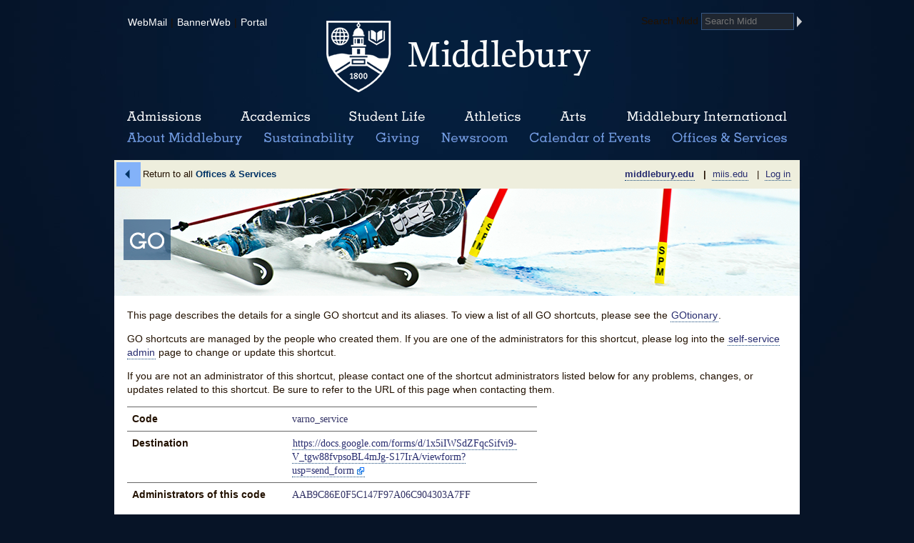

--- FILE ---
content_type: text/html; charset=UTF-8
request_url: https://go.middlebury.edu/info.php?code=varno_service
body_size: 3287
content:
<!DOCTYPE html>
<html lang="en" xmlns:org="http://opengraphprotocol.org/schema/" xmns:fb="http://www.facebook.com/2008/fbml">
  <head>
    <title>Middlebury</title>
    <meta charset="utf-8">
    <script async defer data-domain="middlebury.edu" src="https://plausible.io/js/script.file-downloads.hash.outbound-links.pageview-props.tagged-events.js"></script>
    <script>window.plausible = window.plausible || function() { (window.plausible.q = window.plausible.q || []).push(arguments) }</script>
    <link rel="stylesheet" href="//cdn.middlebury.edu/middlebury.edu/2010/css/midd.css">
    <link rel="stylesheet" href="styles.css">
    <link rel="shortcut icon" href="//cdn.middlebury.edu/middlebury.edu/2010/images/midd_favicon.ico">
    <link rel="apple-touch-icon" href="//cdn.middlebury.edu/middlebury.edu/2010/images/apple-touch-icon/icon.png">
    <link rel="apple-touch-icon" sizes="76x76" href="//cdn.middlebury.edu/middlebury.edu/2010/images/apple-touch-icon/icon-ipad.png">
    <link rel="apple-touch-icon" sizes="120x120" href="//cdn.middlebury.edu/middlebury.edu/2010/images/apple-touch-icon/icon-retina.png">
    <link rel="apple-touch-icon" sizes="152x152" href="//cdn.middlebury.edu/middlebury.edu/2010/images/apple-touch-icon/icon-ipad-retina.png">
    <!--[if lt IE 8]><script src="https://ie7-js.googlecode.com/svn/version/2.1(beta4)/IE8.js"></script><![endif]-->
    <!--[if lt IE 9]><script src="https://html5shim.googlecode.com/svn/trunk/html5.js"></script><![endif]-->
  </head>
  <body class="fullwidth">
    <!-- Google Tag Manager -->
    <noscript><iframe src="//www.googletagmanager.com/ns.html?id=GTM-NB55WH"
    height="0" width="0" style="display:none;visibility:hidden"></iframe></noscript>
    <script>(function(w,d,s,l,i){w[l]=w[l]||[];w[l].push({'gtm.start':
    new Date().getTime(),event:'gtm.js'});var f=d.getElementsByTagName(s)[0],
    j=d.createElement(s),dl=l!='dataLayer'?'&l='+l:'';j.async=true;j.src=
    '//www.googletagmanager.com/gtm.js?id='+i+dl;f.parentNode.insertBefore(j,f);
    })(window,document,'script','dataLayer','GTM-NB55WH');</script>
    <!-- End Google Tag Manager -->
    <a href="#midd_content" class="skiplink">Skip to content</a>
    <header class="container">
      <nav class="leftlinks">
        <a href="http://go.middlebury.edu/mail">WebMail</a>&nbsp;|
        <a href="http://go.middlebury.edu/bw">BannerWeb</a>&nbsp;|
        <a href="http://go.middlebury.edu/portal">Portal</a>
      </nav>
      <form class="search" action="http://www.middlebury.edu/search" method="get" target="_top">
        <label for="midd_search_query">Search Midd</label>
        <input type="search" id="midd_search_query" class="search_query x-webkit-speech" name="q2" placeholder="Search Midd" x-webkit-speech required>
        <input type="submit" id="midd_search_submit" class="search_submit" value="Go">
        <input type="hidden" id="midd_ajax_search_url" value="http://www.middlebury.edu/go/search">
      </form>
      <h1 id="midd_wordmark" class="wordmark"><a href="http://www.middlebury.edu"><img src="//cdn.middlebury.edu/middlebury.edu/2010/images/logo.png" width="380" height="110" alt="Middlebury"></a></h1>
    </header>
    <nav id="midd_navigation" class="navigation container">
      <ul>
        <li class="nav_admissions top"><a href="http://www.middlebury.edu/admissions">Admissions<span></span></a></li>
        <li class="nav_academics top"><a href="http://www.middlebury.edu/academics">Academics<span></span></a></li>
        <li class="nav_studentlife top"><a href="http://www.middlebury.edu/studentlife">Student Life<span></span></a></li>
        <li class="nav_athletics top"><a href="http://www.middlebury.edu/athletics">Athletics<span></span></a></li>
        <li class="nav_arts top"><a href="http://www.middlebury.edu/arts">Arts<span></span></a></li>
        <li class="nav_international top"><a href="http://www.middlebury.edu/international">Middlebury International<span></span></a></li>
        <li class="nav_middlab top"><a href="http://middlab.middlebury.edu/">MiddLab<span></span></a></li>
        <li class="nav_about bottom"><a href="http://www.middlebury.edu/about">About<span></span></a></li>
        <li class="nav_sustainability bottom"><a href="http://www.middlebury.edu/sustainability">Sustainability<span></span></a></li>
        <li class="nav_giving bottom"><a href="http://www.middlebury.edu/giving">Giving<span></span></a></li>
        <li class="nav_news bottom"><a href="http://www.middlebury.edu/newsroom">News Room<span></span></a></li>
        <li class="nav_events bottom"><a href="http://www.middlebury.edu/events">Calendar of Events<span></span></a></li>
        <li class="nav_offices bottom"><a href="http://www.middlebury.edu/offices">Office &amp; Services<span></span></a></li>
      </ul>
    </nav>
    <article id="midd_content" class="pagecontent container">
      <nav id="midd_taskbar" class="taskbar">
        <a class="taskbar_back" href="/offices/">Return to all <strong>Offices &amp; Services</strong></a>
        <section class="taskbar_dropdowns">
          <strong><a href="http://go.middlebury.edu/info.php?code=varno_service">middlebury.edu</a> &#160; | &#160;</strong><a href="http://go.miis.edu/info.php?code=varno_service">miis.edu</a> &#160; | &#160;<a href='login.php?r=https%3A%2F%2Fgo.middlebury.edu%2Finfo.php%3Fcode%3Dvarno_service'>Log in</a>        </section>
      </nav>
      <section class="banner">
        <a class="noborder" href="#"><img src="//cdn.middlebury.edu/middlebury.edu/2010/images/headers/go.png" alt="GO" /></a>
      </section>
      <section class="page">
        <section class="body">
			<div class="content">
				<div id="response"></div>

				
				<p>This page describes the details for a single GO shortcut and its aliases. To view a list of all GO shortcuts, please see the <a href="gotionary.php">GOtionary</a>.</p>
				<p>GO shortcuts are managed by the people who created them. If you are one of the administrators for this shortcut, please log into the <a href="admin.php">self-service admin</a> page to change or update this shortcut.</p>
				<p>If you are not an administrator of this shortcut, please contact one of the shortcut administrators listed below for any problems, changes, or updates related to this shortcut. Be sure to refer to the URL of this page when contacting them.</p>
				<dl>
					<dt>Code</dt>
					<dd>varno_service</dd>
					<dt>Destination</dt>
					<dd><a class="external" rel="nofollow" href="https://docs.google.com/forms/d/1x5iIWSdZFqcSifvi9-V_tgw88fvpsoBL4mJg-S17IrA/viewform?usp=send_form">https://docs.google.com/forms/d/1x5iIWSdZFqcSifvi9-V_tgw88fvpsoBL4mJg-S17IrA/viewform?usp=send_form</a></dd>
					
					<dt>Administrators of this code</dt>
					<dd>AAB9C86E0F5C147F97A06C904303A7FF<br/><br/>Please contact one of these people for changes to this shortcut. </dd>
					<dt>Display In GOtionary?</dt>
					<dd>yes</dd>

				</dl>
				<div class="clear"></div>

				<!-- form for submitting flag as inappropriate -->

				<form action="flag.php" method="post">

					<a href='login.php?r=https%3A%2F%2Fgo.middlebury.edu%2Finfo.php%3Fcode%3Dvarno_service'>If you believe this is inappropriate click here to log in and report it.</a>					</div>
				</form>

								</div> </div>
        </section>
      </section>
      <div class="clear"></div>
    </article>
    <footer id="midd_footer" class="footer">
      <nav class="container">
        <ul>
          <li class="gateways_students"><a href="http://students.middlebury.edu">Current Students<span></span></a></li>
          <li class="gateways_parents"><a href="http://parents.middlebury.edu">Parents<span></span></a></li>
          <li class="gateways_staff"><a href="http://facstaff.middlebury.edu">Faculty &amp; Staff<span></span></a></li>
          <li class="gateways_alumni quick_footer"><a href="http://alumni.middlebury.edu">Alumni<span></span></a>
            <ul class="quick_footer contents">
              <li><a href="http://www.middlebury.edu/alumni">Middlebury College</a></li>
              <li><a href="http://www.middlebury.edu/alumni/ls">Middlebury Language Schools</a></li>
              <li><a href="http://www.middlebury.edu/alumni/blse">Middlebury Bread Loaf School of English</a></li>
              <li><a href="http://alumni.middlebury.edu">Middlebury Institute of International Studies at Monterey</a></li>
            </ul>
          </li>
        </ul>
        <ul class="footer_right">
          <li class="quick_footer quick_go"><a href="http://go.middlebury.edu">Quick Links<span></span></a>
            <div class="contents">
              <ul class="quick_footer">
              <li><a href="http://go.middlebury.edu/er">Emergency</a></li>
                <li><a href="http://go.middlebury.edu/calendar?academic">Academic Calendar</a></li>
                <li><a href="https://reg-prod.ec.middlebury.edu/StudentRegistrationSsb/ssb/registration">Banner9 Registration</a></li>
                <li><a href="http://go.middlebury.edu/bannerweb">BannerWeb</a></li>
                <li><a href="http://go.middlebury.edu/bookstore">Bookstore</a></li>
                <li><a href="http://boxoffice.middlebury.edu">Box Office</a></li>
                <li><a href="http://map.middlebury.edu">Campus Map</a></li>
                <li><a href="http://go.middlebury.edu/copyright">Copyright</a></li>
              </ul>
              <ul class="quick_footer">
                <li><a href="https://secure.ethicspoint.com/domain/media/en/gui/28296/index.html">EthicsPoint</a></li>
                <li><a href="http://go.middlebury.edu/jobseekers">Job Seekers</a></li>
                <li><a href="http://go.middlebury.edu/library">Library</a></li>
                <li><a href="http://museum.middlebury.edu">Museum of Art</a></li>
                <li><a href="https://myapps.microsoft.com/gmhec.org">Oracle Cloud</a></li>
                <li><a href="http://go.middlebury.edu/privacy">Privacy</a></li>
                <li><a href="http://go.middlebury.edu/helpdesk">Technology Help</a></li>
                <li><a href="http://go.middlebury.edu/webmail">Webmail</a></li>
              </ul>
            </div>
          </li>
          <li class="quick_footer quick_contact"><a href="mailto:webmaster@middlebury.edu">Directions &amp; Contact Information<span></span></a>
            <div class="contents">
              <p><a href="http://go.middlebury.edu/directory">Directory</a></p>
              <p>
                <strong>Mailing Address</strong><br>
                Middlebury College<br>
                Middlebury, Vermont 05753<br>
                802.443.5000<br>
                <a href="http://go.middlebury.edu/directions">Directions to Middlebury</a>
              </p>
              <p>
                <strong>Admissions</strong> 802.443.3000<br>
                <a href="mailto:admissions@middlebury.edu">admissions@middlebury.edu</a>
              </p>
              <p>
                <strong>Public Safety</strong>
                <a href="mailto:publicsafety@middlebury.edu">publicsafety@middlebury.edu</a>
              </p>
            </div>
          </li>
        </ul>
        <div class="clear"></div>
      </nav>
    </footer>
    <div id="midd_footer_panel" class="footer_panel"></div>
    <script src="https://ajax.googleapis.com/ajax/libs/jquery/1.7.2/jquery.min.js"></script>
    <script src="//cdn.middlebury.edu/middlebury.edu/2010/js/midd.js"></script>
  </body>
</html>
